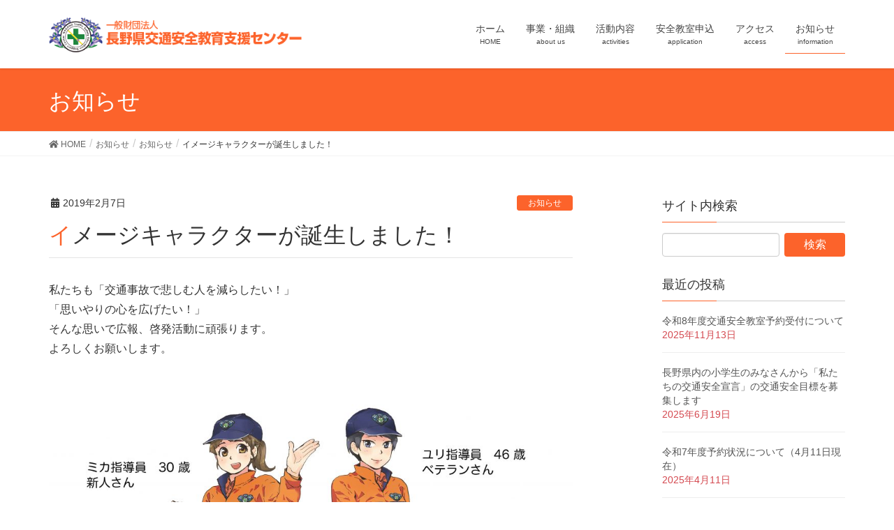

--- FILE ---
content_type: text/html; charset=UTF-8
request_url: https://www.kak-shien-c.jp/info/1583/
body_size: 41226
content:
<!DOCTYPE html>
<html lang="ja">
<head>
<meta charset="utf-8">
<meta http-equiv="X-UA-Compatible" content="IE=edge">
<meta name="viewport" content="width=device-width, initial-scale=1">
<title>イメージキャラクターが誕生しました！ | 一般財団法人長野県交通安全教育支援センター</title>
<meta name='robots' content='max-image-preview:large' />
<link rel="alternate" type="application/rss+xml" title="一般財団法人長野県交通安全教育支援センター &raquo; フィード" href="https://www.kak-shien-c.jp/feed/" />
<link rel="alternate" type="application/rss+xml" title="一般財団法人長野県交通安全教育支援センター &raquo; コメントフィード" href="https://www.kak-shien-c.jp/comments/feed/" />
<meta name="description" content="私たちも「交通事故で悲しむ人を減らしたい！」「思いやりの心を広げたい！」そんな思いで広報、啓発活動に頑張ります。よろしくお願いします。イラスト／からけみ" /><link rel='stylesheet' id='font-awesome-css' href='https://www.kak-shien-c.jp/wpmain/wp-content/themes/lightning/inc/font-awesome/versions/5.6.0/css/all.min.css' type='text/css' media='all' />
<link rel='stylesheet' id='vkExUnit_common_style-css' href='https://www.kak-shien-c.jp/wpmain/wp-content/plugins/vk-all-in-one-expansion-unit/assets/css/vkExUnit_style.css' type='text/css' media='all' />
<style id='vkExUnit_common_style-inline-css' type='text/css'>
.veu_promotion-alert__content--text { border: 1px solid rgba(0,0,0,0.125); padding: 0.5em 1em; border-radius: var(--vk-size-radius); margin-bottom: var(--vk-margin-block-bottom); font-size: 0.875rem; } /* Alert Content部分に段落タグを入れた場合に最後の段落の余白を0にする */ .veu_promotion-alert__content--text p:last-of-type{ margin-bottom:0; margin-top: 0; }
:root {--ver_page_top_button_url:url(https://www.kak-shien-c.jp/wpmain/wp-content/plugins/vk-all-in-one-expansion-unit/assets/images/to-top-btn-icon.svg);}@font-face {font-weight: normal;font-style: normal;font-family: "vk_sns";src: url("https://www.kak-shien-c.jp/wpmain/wp-content/plugins/vk-all-in-one-expansion-unit/inc/sns/icons/fonts/vk_sns.eot?-bq20cj");src: url("https://www.kak-shien-c.jp/wpmain/wp-content/plugins/vk-all-in-one-expansion-unit/inc/sns/icons/fonts/vk_sns.eot?#iefix-bq20cj") format("embedded-opentype"),url("https://www.kak-shien-c.jp/wpmain/wp-content/plugins/vk-all-in-one-expansion-unit/inc/sns/icons/fonts/vk_sns.woff?-bq20cj") format("woff"),url("https://www.kak-shien-c.jp/wpmain/wp-content/plugins/vk-all-in-one-expansion-unit/inc/sns/icons/fonts/vk_sns.ttf?-bq20cj") format("truetype"),url("https://www.kak-shien-c.jp/wpmain/wp-content/plugins/vk-all-in-one-expansion-unit/inc/sns/icons/fonts/vk_sns.svg?-bq20cj#vk_sns") format("svg");}
</style>
<link rel='stylesheet' id='wp-block-library-css' href='https://www.kak-shien-c.jp/wpmain/wp-includes/css/dist/block-library/style.min.css' type='text/css' media='all' />
<style id='classic-theme-styles-inline-css' type='text/css'>
/*! This file is auto-generated */
.wp-block-button__link{color:#fff;background-color:#32373c;border-radius:9999px;box-shadow:none;text-decoration:none;padding:calc(.667em + 2px) calc(1.333em + 2px);font-size:1.125em}.wp-block-file__button{background:#32373c;color:#fff;text-decoration:none}
</style>
<style id='global-styles-inline-css' type='text/css'>
:root{--wp--preset--aspect-ratio--square: 1;--wp--preset--aspect-ratio--4-3: 4/3;--wp--preset--aspect-ratio--3-4: 3/4;--wp--preset--aspect-ratio--3-2: 3/2;--wp--preset--aspect-ratio--2-3: 2/3;--wp--preset--aspect-ratio--16-9: 16/9;--wp--preset--aspect-ratio--9-16: 9/16;--wp--preset--color--black: #000000;--wp--preset--color--cyan-bluish-gray: #abb8c3;--wp--preset--color--white: #ffffff;--wp--preset--color--pale-pink: #f78da7;--wp--preset--color--vivid-red: #cf2e2e;--wp--preset--color--luminous-vivid-orange: #ff6900;--wp--preset--color--luminous-vivid-amber: #fcb900;--wp--preset--color--light-green-cyan: #7bdcb5;--wp--preset--color--vivid-green-cyan: #00d084;--wp--preset--color--pale-cyan-blue: #8ed1fc;--wp--preset--color--vivid-cyan-blue: #0693e3;--wp--preset--color--vivid-purple: #9b51e0;--wp--preset--gradient--vivid-cyan-blue-to-vivid-purple: linear-gradient(135deg,rgba(6,147,227,1) 0%,rgb(155,81,224) 100%);--wp--preset--gradient--light-green-cyan-to-vivid-green-cyan: linear-gradient(135deg,rgb(122,220,180) 0%,rgb(0,208,130) 100%);--wp--preset--gradient--luminous-vivid-amber-to-luminous-vivid-orange: linear-gradient(135deg,rgba(252,185,0,1) 0%,rgba(255,105,0,1) 100%);--wp--preset--gradient--luminous-vivid-orange-to-vivid-red: linear-gradient(135deg,rgba(255,105,0,1) 0%,rgb(207,46,46) 100%);--wp--preset--gradient--very-light-gray-to-cyan-bluish-gray: linear-gradient(135deg,rgb(238,238,238) 0%,rgb(169,184,195) 100%);--wp--preset--gradient--cool-to-warm-spectrum: linear-gradient(135deg,rgb(74,234,220) 0%,rgb(151,120,209) 20%,rgb(207,42,186) 40%,rgb(238,44,130) 60%,rgb(251,105,98) 80%,rgb(254,248,76) 100%);--wp--preset--gradient--blush-light-purple: linear-gradient(135deg,rgb(255,206,236) 0%,rgb(152,150,240) 100%);--wp--preset--gradient--blush-bordeaux: linear-gradient(135deg,rgb(254,205,165) 0%,rgb(254,45,45) 50%,rgb(107,0,62) 100%);--wp--preset--gradient--luminous-dusk: linear-gradient(135deg,rgb(255,203,112) 0%,rgb(199,81,192) 50%,rgb(65,88,208) 100%);--wp--preset--gradient--pale-ocean: linear-gradient(135deg,rgb(255,245,203) 0%,rgb(182,227,212) 50%,rgb(51,167,181) 100%);--wp--preset--gradient--electric-grass: linear-gradient(135deg,rgb(202,248,128) 0%,rgb(113,206,126) 100%);--wp--preset--gradient--midnight: linear-gradient(135deg,rgb(2,3,129) 0%,rgb(40,116,252) 100%);--wp--preset--font-size--small: 13px;--wp--preset--font-size--medium: 20px;--wp--preset--font-size--large: 36px;--wp--preset--font-size--x-large: 42px;--wp--preset--spacing--20: 0.44rem;--wp--preset--spacing--30: 0.67rem;--wp--preset--spacing--40: 1rem;--wp--preset--spacing--50: 1.5rem;--wp--preset--spacing--60: 2.25rem;--wp--preset--spacing--70: 3.38rem;--wp--preset--spacing--80: 5.06rem;--wp--preset--shadow--natural: 6px 6px 9px rgba(0, 0, 0, 0.2);--wp--preset--shadow--deep: 12px 12px 50px rgba(0, 0, 0, 0.4);--wp--preset--shadow--sharp: 6px 6px 0px rgba(0, 0, 0, 0.2);--wp--preset--shadow--outlined: 6px 6px 0px -3px rgba(255, 255, 255, 1), 6px 6px rgba(0, 0, 0, 1);--wp--preset--shadow--crisp: 6px 6px 0px rgba(0, 0, 0, 1);}:where(.is-layout-flex){gap: 0.5em;}:where(.is-layout-grid){gap: 0.5em;}body .is-layout-flex{display: flex;}.is-layout-flex{flex-wrap: wrap;align-items: center;}.is-layout-flex > :is(*, div){margin: 0;}body .is-layout-grid{display: grid;}.is-layout-grid > :is(*, div){margin: 0;}:where(.wp-block-columns.is-layout-flex){gap: 2em;}:where(.wp-block-columns.is-layout-grid){gap: 2em;}:where(.wp-block-post-template.is-layout-flex){gap: 1.25em;}:where(.wp-block-post-template.is-layout-grid){gap: 1.25em;}.has-black-color{color: var(--wp--preset--color--black) !important;}.has-cyan-bluish-gray-color{color: var(--wp--preset--color--cyan-bluish-gray) !important;}.has-white-color{color: var(--wp--preset--color--white) !important;}.has-pale-pink-color{color: var(--wp--preset--color--pale-pink) !important;}.has-vivid-red-color{color: var(--wp--preset--color--vivid-red) !important;}.has-luminous-vivid-orange-color{color: var(--wp--preset--color--luminous-vivid-orange) !important;}.has-luminous-vivid-amber-color{color: var(--wp--preset--color--luminous-vivid-amber) !important;}.has-light-green-cyan-color{color: var(--wp--preset--color--light-green-cyan) !important;}.has-vivid-green-cyan-color{color: var(--wp--preset--color--vivid-green-cyan) !important;}.has-pale-cyan-blue-color{color: var(--wp--preset--color--pale-cyan-blue) !important;}.has-vivid-cyan-blue-color{color: var(--wp--preset--color--vivid-cyan-blue) !important;}.has-vivid-purple-color{color: var(--wp--preset--color--vivid-purple) !important;}.has-black-background-color{background-color: var(--wp--preset--color--black) !important;}.has-cyan-bluish-gray-background-color{background-color: var(--wp--preset--color--cyan-bluish-gray) !important;}.has-white-background-color{background-color: var(--wp--preset--color--white) !important;}.has-pale-pink-background-color{background-color: var(--wp--preset--color--pale-pink) !important;}.has-vivid-red-background-color{background-color: var(--wp--preset--color--vivid-red) !important;}.has-luminous-vivid-orange-background-color{background-color: var(--wp--preset--color--luminous-vivid-orange) !important;}.has-luminous-vivid-amber-background-color{background-color: var(--wp--preset--color--luminous-vivid-amber) !important;}.has-light-green-cyan-background-color{background-color: var(--wp--preset--color--light-green-cyan) !important;}.has-vivid-green-cyan-background-color{background-color: var(--wp--preset--color--vivid-green-cyan) !important;}.has-pale-cyan-blue-background-color{background-color: var(--wp--preset--color--pale-cyan-blue) !important;}.has-vivid-cyan-blue-background-color{background-color: var(--wp--preset--color--vivid-cyan-blue) !important;}.has-vivid-purple-background-color{background-color: var(--wp--preset--color--vivid-purple) !important;}.has-black-border-color{border-color: var(--wp--preset--color--black) !important;}.has-cyan-bluish-gray-border-color{border-color: var(--wp--preset--color--cyan-bluish-gray) !important;}.has-white-border-color{border-color: var(--wp--preset--color--white) !important;}.has-pale-pink-border-color{border-color: var(--wp--preset--color--pale-pink) !important;}.has-vivid-red-border-color{border-color: var(--wp--preset--color--vivid-red) !important;}.has-luminous-vivid-orange-border-color{border-color: var(--wp--preset--color--luminous-vivid-orange) !important;}.has-luminous-vivid-amber-border-color{border-color: var(--wp--preset--color--luminous-vivid-amber) !important;}.has-light-green-cyan-border-color{border-color: var(--wp--preset--color--light-green-cyan) !important;}.has-vivid-green-cyan-border-color{border-color: var(--wp--preset--color--vivid-green-cyan) !important;}.has-pale-cyan-blue-border-color{border-color: var(--wp--preset--color--pale-cyan-blue) !important;}.has-vivid-cyan-blue-border-color{border-color: var(--wp--preset--color--vivid-cyan-blue) !important;}.has-vivid-purple-border-color{border-color: var(--wp--preset--color--vivid-purple) !important;}.has-vivid-cyan-blue-to-vivid-purple-gradient-background{background: var(--wp--preset--gradient--vivid-cyan-blue-to-vivid-purple) !important;}.has-light-green-cyan-to-vivid-green-cyan-gradient-background{background: var(--wp--preset--gradient--light-green-cyan-to-vivid-green-cyan) !important;}.has-luminous-vivid-amber-to-luminous-vivid-orange-gradient-background{background: var(--wp--preset--gradient--luminous-vivid-amber-to-luminous-vivid-orange) !important;}.has-luminous-vivid-orange-to-vivid-red-gradient-background{background: var(--wp--preset--gradient--luminous-vivid-orange-to-vivid-red) !important;}.has-very-light-gray-to-cyan-bluish-gray-gradient-background{background: var(--wp--preset--gradient--very-light-gray-to-cyan-bluish-gray) !important;}.has-cool-to-warm-spectrum-gradient-background{background: var(--wp--preset--gradient--cool-to-warm-spectrum) !important;}.has-blush-light-purple-gradient-background{background: var(--wp--preset--gradient--blush-light-purple) !important;}.has-blush-bordeaux-gradient-background{background: var(--wp--preset--gradient--blush-bordeaux) !important;}.has-luminous-dusk-gradient-background{background: var(--wp--preset--gradient--luminous-dusk) !important;}.has-pale-ocean-gradient-background{background: var(--wp--preset--gradient--pale-ocean) !important;}.has-electric-grass-gradient-background{background: var(--wp--preset--gradient--electric-grass) !important;}.has-midnight-gradient-background{background: var(--wp--preset--gradient--midnight) !important;}.has-small-font-size{font-size: var(--wp--preset--font-size--small) !important;}.has-medium-font-size{font-size: var(--wp--preset--font-size--medium) !important;}.has-large-font-size{font-size: var(--wp--preset--font-size--large) !important;}.has-x-large-font-size{font-size: var(--wp--preset--font-size--x-large) !important;}
:where(.wp-block-post-template.is-layout-flex){gap: 1.25em;}:where(.wp-block-post-template.is-layout-grid){gap: 1.25em;}
:where(.wp-block-columns.is-layout-flex){gap: 2em;}:where(.wp-block-columns.is-layout-grid){gap: 2em;}
:root :where(.wp-block-pullquote){font-size: 1.5em;line-height: 1.6;}
</style>
<link rel='stylesheet' id='flexible-table-block-css' href='https://www.kak-shien-c.jp/wpmain/wp-content/plugins/flexible-table-block/build/style-index.css' type='text/css' media='all' />
<style id='flexible-table-block-inline-css' type='text/css'>
.wp-block-flexible-table-block-table.wp-block-flexible-table-block-table>table{width:100%;max-width:100%;border-collapse:collapse;}.wp-block-flexible-table-block-table.wp-block-flexible-table-block-table.is-style-stripes tbody tr:nth-child(odd) th{background-color:#f0f0f1;}.wp-block-flexible-table-block-table.wp-block-flexible-table-block-table.is-style-stripes tbody tr:nth-child(odd) td{background-color:#f0f0f1;}.wp-block-flexible-table-block-table.wp-block-flexible-table-block-table.is-style-stripes tbody tr:nth-child(even) th{background-color:#ffffff;}.wp-block-flexible-table-block-table.wp-block-flexible-table-block-table.is-style-stripes tbody tr:nth-child(even) td{background-color:#ffffff;}.wp-block-flexible-table-block-table.wp-block-flexible-table-block-table>table tr th,.wp-block-flexible-table-block-table.wp-block-flexible-table-block-table>table tr td{padding:0.5em;border-width:1px;border-style:solid;border-color:#000000;text-align:left;vertical-align:middle;}.wp-block-flexible-table-block-table.wp-block-flexible-table-block-table>table tr th{background-color:#f0f0f1;}.wp-block-flexible-table-block-table.wp-block-flexible-table-block-table>table tr td{background-color:#ffffff;}@media screen and (min-width:769px){.wp-block-flexible-table-block-table.is-scroll-on-pc{overflow-x:scroll;}.wp-block-flexible-table-block-table.is-scroll-on-pc table{max-width:none;align-self:self-start;}}@media screen and (max-width:768px){.wp-block-flexible-table-block-table.is-scroll-on-mobile{overflow-x:scroll;}.wp-block-flexible-table-block-table.is-scroll-on-mobile table{max-width:none;align-self:self-start;}.wp-block-flexible-table-block-table table.is-stacked-on-mobile th,.wp-block-flexible-table-block-table table.is-stacked-on-mobile td{width:100%!important;display:block;}}
</style>
<link rel='stylesheet' id='parent-style-css' href='https://www.kak-shien-c.jp/wpmain/wp-content/themes/lightning/style.css' type='text/css' media='all' />
<link rel='stylesheet' id='child-style-css' href='https://www.kak-shien-c.jp/wpmain/wp-content/themes/lightningc/style.css?v1737029355' type='text/css' media='all' />
<link rel='stylesheet' id='lightning-common-style-css' href='https://www.kak-shien-c.jp/wpmain/wp-content/themes/lightning/assets/css/common.css' type='text/css' media='all' />
<link rel='stylesheet' id='lightning-design-style-css' href='https://www.kak-shien-c.jp/wpmain/wp-content/themes/lightning/design-skin/origin/css/style.css' type='text/css' media='all' />
<style id='lightning-design-style-inline-css' type='text/css'>
/* ltg theme common */.color_key_bg,.color_key_bg_hover:hover{background-color: #fc632b;}.color_key_txt,.color_key_txt_hover:hover{color: #fc632b;}.color_key_border,.color_key_border_hover:hover{border-color: #fc632b;}.color_key_dark_bg,.color_key_dark_bg_hover:hover{background-color: #fc632b;}.color_key_dark_txt,.color_key_dark_txt_hover:hover{color: #fc632b;}.color_key_dark_border,.color_key_dark_border_hover:hover{border-color: #fc632b;}
html, body { overflow-x: hidden; }.bbp-submit-wrapper .button.submit,.woocommerce a.button.alt:hover,.woocommerce-product-search button:hover,.woocommerce button.button.alt { background-color:#fc632b ; }.bbp-submit-wrapper .button.submit:hover,.woocommerce a.button.alt,.woocommerce-product-search button,.woocommerce button.button.alt:hover { background-color:#fc632b ; }.woocommerce ul.product_list_widget li a:hover img { border-color:#fc632b; }.veu_color_txt_key { color:#fc632b ; }.veu_color_bg_key { background-color:#fc632b ; }.veu_color_border_key { border-color:#fc632b ; }.btn-default { border-color:#fc632b;color:#fc632b;}.btn-default:focus,.btn-default:hover { border-color:#fc632b;background-color: #fc632b; }.btn-primary { background-color:#fc632b;border-color:#fc632b; }.btn-primary:focus,.btn-primary:hover { background-color:#fc632b;border-color:#fc632b; }
.tagcloud a:before { font-family: "Font Awesome 5 Free";content: "\f02b";font-weight: bold; }
a { color:#fc632b ; }a:hover { color:#fc632b ; }ul.gMenu a:hover { color:#fc632b; }.page-header { background-color:#fc632b; }h1.entry-title:first-letter,.single h1.entry-title:first-letter { color:#fc632b; }h2,.mainSection-title { border-top-color:#fc632b; }h3:after,.subSection-title:after { border-bottom-color:#fc632b; }.media .media-body .media-heading a:hover { color:#fc632b; }ul.page-numbers li span.page-numbers.current { background-color:#fc632b; }.pager li > a { border-color:#fc632b;color:#fc632b;}.pager li > a:hover { background-color:#fc632b;color:#fff;}footer { border-top-color:#fc632b; }dt { border-left-color:#fc632b; }@media (min-width: 768px){ ul.gMenu > li > a:hover:after, ul.gMenu > li.current-post-ancestor > a:after, ul.gMenu > li.current-menu-item > a:after, ul.gMenu > li.current-menu-parent > a:after, ul.gMenu > li.current-menu-ancestor > a:after, ul.gMenu > li.current_page_parent > a:after, ul.gMenu > li.current_page_ancestor > a:after { border-bottom-color: #fc632b ; } ul.gMenu > li > a:hover .gMenu_description { color: #fc632b ; }} /* @media (min-width: 768px) */
</style>
<link rel='stylesheet' id='lightning-theme-style-css' href='https://www.kak-shien-c.jp/wpmain/wp-content/themes/lightningc/style.css' type='text/css' media='all' />
<link rel='stylesheet' id='lightning-woo-style-css' href='https://www.kak-shien-c.jp/wpmain/wp-content/themes/lightning/inc/woocommerce/css/woo.css' type='text/css' media='all' />
<script type="text/javascript" src="https://www.kak-shien-c.jp/wpmain/wp-includes/js/jquery/jquery.min.js" id="jquery-core-js"></script>
<script type="text/javascript" src="https://www.kak-shien-c.jp/wpmain/wp-includes/js/jquery/jquery-migrate.min.js" id="jquery-migrate-js"></script>
<link rel="EditURI" type="application/rsd+xml" title="RSD" href="https://www.kak-shien-c.jp/wpmain/xmlrpc.php?rsd" />
<link rel="canonical" href="https://www.kak-shien-c.jp/info/1583/" />
<link rel='shortlink' href='https://www.kak-shien-c.jp/?p=1583' />
<link rel="icon" href="https://www.kak-shien-c.jp/wpmain/wp-content/uploads/2019/02/cropped-icon-1-32x32.png" sizes="32x32" />
<link rel="icon" href="https://www.kak-shien-c.jp/wpmain/wp-content/uploads/2019/02/cropped-icon-1-192x192.png" sizes="192x192" />
<link rel="apple-touch-icon" href="https://www.kak-shien-c.jp/wpmain/wp-content/uploads/2019/02/cropped-icon-1-180x180.png" />
<meta name="msapplication-TileImage" content="https://www.kak-shien-c.jp/wpmain/wp-content/uploads/2019/02/cropped-icon-1-270x270.png" />
		<style type="text/css" id="wp-custom-css">
			.kfbox {
    position: relative;
    display: block;
    overflow: hidden;
    padding: 0 5px;
    border: 1px solid #808080;
    -webkit-box-shadow: inset 0 0 0 1px #fff;
    box-shadow: inset 0 0 0 1px #fff;
	  margin-bottom: 5px;
}
.kfbox p {
	font-size: 95%;
	line-height:120%;
}
.kfbox h5{
	margin-bottom: 5px;
	color: #00f;
	font-size:110%;
	font-weight: bold;
	border-bottom: 1px solid #808080;
}

.kfbox_kakomi_orange{
    position: relative;
    display: block;
    overflow: hidden;
    padding: 15px;
    border: 2px solid #fc632b;
    -webkit-box-shadow: inset 0 0 0 1px #fff;
    box-shadow: inset 0 0 0 1px #fff;
	  margin-bottom: 5px;
}

h5.sidou {
	color: #fc632b;
	font-size:120%;
	font-weight: bold;
	border-bottom: 1px solid #ccc;
	/*border-top: 1px solid #ccc;*/
}

h2.slogan {
	border:none;
	background: transparent;
	position: relative;
	font-size: 2em;
	margin-top:0;
	
}

h2.slogan:after {
content: "";
position: absolute;
left: 0;
bottom: 0;
width: 100%;
height: 7px;
background: -webkit-repeating-linear-gradient(-45deg, #fc632b, #fc632b 2px, #fff 2px, #fff 4px);
background: repeating-linear-gradient(-45deg, #fc632b, #fc632b 2px, #fff 2px, #fff 4px);
}

/**
h2.slogan {
	margin-top: 0;
	border:1px solid #f00;
	font-weight:bold;
	font-size: 2.0em;
	filter: drop-shadow(2px 2px 2px rgba(0,0,0,0.6));
}
**/
/**
h2.slogan {
	border:none;
	background-color: #fff;
  margin:  0;
  font-size:  2em;
  position:  relative;
  font-weight:  normal;
	padding-bottom:0;
  margin-bottom: 20px; 
  border-bottom: solid 4px rgba(76, 175, 80, 0.6); 
  border-radius: 0px 0px 160px 180px/0px 0px 20px 4px;
}**/
/*
h2.slogan{
position:relative;
padding: .8em 0.5em;
font-size: 2em;
border:2px solid #325A8C;
background: #fff;
}
*/
p.slogan {
	margin-bottom:0;
}
p.slogan_after{
	clear:both;
	font-size: 2em;
	margin-bottom: .7em;
	line-height:150%;
	padding-top: .7em;
}

p.kizai{
	margin-top: 0;
	margin-bottom: 0;
}
ul.kizai {
	margin-top:0;
}
dl.qanda {
	overflow: visible;
	border:none;
	
}
.siteContent_after {
	padding-bottom:0;
}		</style>
		<!-- [ VK All in One Expansion Unit Article Structure Data ] --><script type="application/ld+json">{"@context":"https://schema.org/","@type":"Article","headline":"イメージキャラクターが誕生しました！","image":"","datePublished":"2019-02-07T09:00:10+09:00","dateModified":"2019-02-07T23:45:48+09:00","author":{"@type":"","name":"長野県交通安全支援センター","url":"https://www.kak-shien-c.jp/","sameAs":""}}</script><!-- [ / VK All in One Expansion Unit Article Structure Data ] --><link href="/wpmain/wp-content/themes/lightning/assets/slick/slick-theme.css" rel="stylesheet" type="text/css">
<link href="/wpmain/wp-content/themes/lightning/assets/slick/slick.css" rel="stylesheet" type="text/css">
<script type="text/javascript" src="/wpmain/wp-content/themes/lightning/assets/slick/slick.min.js"></script>
<script type="text/javascript">
jQuery(function($){
  $('.slides').slick({
    autoplay:true,
    autoplaySpeed:0,
    //dots:true,
    slidesToShow: 2.5,
    slidesToScroll: 1,
    speed: 7000,
    arrows: false,
    cssEase: 'linear',
  });	
});
</script>
<meta name="google-site-verification" content="1t4Fh-x_oHbrWLyt7E96ZMq7cU84wmg1sRyRFhDz6jU" />
</head>
<body class="post-template-default single single-post postid-1583 single-format-standard post-name-%e3%82%a4%e3%83%a1%e3%83%bc%e3%82%b8%e3%82%ad%e3%83%a3%e3%83%a9%e3%82%af%e3%82%bf%e3%83%bc%e3%81%8c%e8%aa%95%e7%94%9f%e3%81%97%e3%81%be%e3%81%97%e3%81%9f%ef%bc%81 post-type-post sidebar-fix fa_v5_css device-pc headfix header_height_changer">
<div class="vk-mobile-nav-menu-btn">MENU</div><div class="vk-mobile-nav"><nav class="global-nav"><ul id="menu-headernavigation" class="vk-menu-acc  menu"><li id="menu-item-213" class="menu-item menu-item-type-post_type menu-item-object-page menu-item-home menu-item-213"><a href="https://www.kak-shien-c.jp/">ホーム</a></li>
<li id="menu-item-639" class="menu-item menu-item-type-post_type menu-item-object-page menu-item-has-children menu-item-639"><a href="https://www.kak-shien-c.jp/aboutus/">事業・組織</a>
<ul class="sub-menu">
	<li id="menu-item-941" class="menu-item menu-item-type-post_type menu-item-object-page menu-item-941"><a href="https://www.kak-shien-c.jp/aboutus/">事業・組織</a></li>
	<li id="menu-item-1217" class="menu-item menu-item-type-post_type menu-item-object-page menu-item-1217"><a href="https://www.kak-shien-c.jp/aboutus/zaisei/">業務財政情報</a></li>
</ul>
</li>
<li id="menu-item-637" class="menu-item menu-item-type-post_type menu-item-object-page menu-item-has-children menu-item-637"><a href="https://www.kak-shien-c.jp/activities/">活動内容</a>
<ul class="sub-menu">
	<li id="menu-item-645" class="menu-item menu-item-type-post_type menu-item-object-page menu-item-645"><a href="https://www.kak-shien-c.jp/activities/shidou/">交通安全教育の指導内容及び指導方法</a></li>
	<li id="menu-item-2291" class="menu-item menu-item-type-post_type menu-item-object-page menu-item-2291"><a href="https://www.kak-shien-c.jp/activities/%e4%ba%a4%e9%80%9a%e5%ae%89%e5%85%a8%e6%95%99%e8%82%b2%e3%81%ae%e4%ba%8b%e4%be%8b/">交通安全教育の事例</a></li>
	<li id="menu-item-744" class="menu-item menu-item-type-post_type menu-item-object-page menu-item-744"><a href="https://www.kak-shien-c.jp/activities/kizai/">開発教育器材の紹介</a></li>
	<li id="menu-item-682" class="menu-item menu-item-type-post_type menu-item-object-page menu-item-682"><a href="https://www.kak-shien-c.jp/activities/faq/">Q&#038;A</a></li>
</ul>
</li>
<li id="menu-item-686" class="menu-item menu-item-type-post_type menu-item-object-page menu-item-686"><a href="https://www.kak-shien-c.jp/application/">安全教室申込</a></li>
<li id="menu-item-689" class="menu-item menu-item-type-post_type menu-item-object-page menu-item-689"><a href="https://www.kak-shien-c.jp/access/">アクセス</a></li>
<li id="menu-item-648" class="menu-item menu-item-type-post_type menu-item-object-page current_page_parent menu-item-648 current-menu-ancestor"><a href="https://www.kak-shien-c.jp/information/">お知らせ</a></li>
</ul></nav></div><header class="navbar siteHeader">
		<div class="container siteHeadContainer">
		<div class="navbar-header">
			<h1 class="navbar-brand siteHeader_logo">
			<a href="https://www.kak-shien-c.jp/"><span>
			<img src="https://www.kak-shien-c.jp/wpmain/wp-content/uploads/2019/02/title_kak2.png" alt="一般財団法人長野県交通安全教育支援センター" />			</span></a>
			</h1>
								</div>

		<div id="gMenu_outer" class="gMenu_outer"><nav class="menu-headernavigation-container"><ul id="menu-headernavigation-2" class="menu nav gMenu"><li id="menu-item-213" class="menu-item menu-item-type-post_type menu-item-object-page menu-item-home"><a href="https://www.kak-shien-c.jp/"><strong class="gMenu_name">ホーム</strong><span class="gMenu_description">HOME</span></a></li>
<li id="menu-item-639" class="menu-item menu-item-type-post_type menu-item-object-page menu-item-has-children"><a href="https://www.kak-shien-c.jp/aboutus/"><strong class="gMenu_name">事業・組織</strong><span class="gMenu_description">about us</span></a>
<ul class="sub-menu">
	<li id="menu-item-941" class="menu-item menu-item-type-post_type menu-item-object-page"><a href="https://www.kak-shien-c.jp/aboutus/">事業・組織</a></li>
	<li id="menu-item-1217" class="menu-item menu-item-type-post_type menu-item-object-page"><a href="https://www.kak-shien-c.jp/aboutus/zaisei/">業務財政情報</a></li>
</ul>
</li>
<li id="menu-item-637" class="menu-item menu-item-type-post_type menu-item-object-page menu-item-has-children"><a href="https://www.kak-shien-c.jp/activities/"><strong class="gMenu_name">活動内容</strong><span class="gMenu_description">activities</span></a>
<ul class="sub-menu">
	<li id="menu-item-645" class="menu-item menu-item-type-post_type menu-item-object-page"><a href="https://www.kak-shien-c.jp/activities/shidou/">交通安全教育の指導内容及び指導方法</a></li>
	<li id="menu-item-2291" class="menu-item menu-item-type-post_type menu-item-object-page"><a href="https://www.kak-shien-c.jp/activities/%e4%ba%a4%e9%80%9a%e5%ae%89%e5%85%a8%e6%95%99%e8%82%b2%e3%81%ae%e4%ba%8b%e4%be%8b/">交通安全教育の事例</a></li>
	<li id="menu-item-744" class="menu-item menu-item-type-post_type menu-item-object-page"><a href="https://www.kak-shien-c.jp/activities/kizai/">開発教育器材の紹介</a></li>
	<li id="menu-item-682" class="menu-item menu-item-type-post_type menu-item-object-page"><a href="https://www.kak-shien-c.jp/activities/faq/">Q&#038;A</a></li>
</ul>
</li>
<li id="menu-item-686" class="menu-item menu-item-type-post_type menu-item-object-page"><a href="https://www.kak-shien-c.jp/application/"><strong class="gMenu_name">安全教室申込</strong><span class="gMenu_description">application</span></a></li>
<li id="menu-item-689" class="menu-item menu-item-type-post_type menu-item-object-page"><a href="https://www.kak-shien-c.jp/access/"><strong class="gMenu_name">アクセス</strong><span class="gMenu_description">access</span></a></li>
<li id="menu-item-648" class="menu-item menu-item-type-post_type menu-item-object-page current_page_parent current-menu-ancestor"><a href="https://www.kak-shien-c.jp/information/"><strong class="gMenu_name">お知らせ</strong><span class="gMenu_description">information</span></a></li>
</ul></nav></div>	</div>
	</header>

<div class="section page-header"><div class="container"><div class="row"><div class="col-md-12">
<div class="page-header_pageTitle">
お知らせ</div>
</div></div></div></div><!-- [ /.page-header ] -->
<!-- [ .breadSection ] -->
<div class="section breadSection">
<div class="container">
<div class="row">
<ol class="breadcrumb" itemtype="http://schema.org/BreadcrumbList"><li id="panHome" itemprop="itemListElement" itemscope itemtype="http://schema.org/ListItem"><a itemprop="item" href="https://www.kak-shien-c.jp/"><span itemprop="name"><i class="fa fa-home"></i> HOME</span></a></li><li itemprop="itemListElement" itemscope itemtype="http://schema.org/ListItem"><a itemprop="item" href="https://www.kak-shien-c.jp/information/"><span itemprop="name">お知らせ</span></a></li><li itemprop="itemListElement" itemscope itemtype="http://schema.org/ListItem"><a itemprop="item" href="https://www.kak-shien-c.jp/category/info/"><span itemprop="name">お知らせ</span></a></li><li><span>イメージキャラクターが誕生しました！</span></li></ol>
</div>
</div>
</div>
<!-- [ /.breadSection ] -->
<div class="section siteContent">
<div class="container">
<div class="row">

<div class="col-md-8 mainSection" id="main" role="main">

<article id="post-1583" class="post-1583 post type-post status-publish format-standard hentry category-info">
	<header>
	<div class="entry-meta">


<span class="published entry-meta_items">2019年2月7日</span>

<span class="entry-meta_items entry-meta_updated entry-meta_hidden">/ 最終更新日 : <span class="updated">2019年2月7日</span></span>


	
	<span class="vcard author entry-meta_items entry-meta_items_author entry-meta_hidden"><span class="fn">長野県交通安全支援センター</span></span>



<span class="entry-meta_items entry-meta_items_term"><a href="https://www.kak-shien-c.jp/category/info/" class="btn btn-xs btn-primary">お知らせ</a></span>
</div>
	<h1 class="entry-title">イメージキャラクターが誕生しました！</h1>
	</header>
	<div class="entry-body">
	
<p>私たちも「交通事故で悲しむ人を減らしたい！」<br>「思いやりの心を広げたい！」<br>そんな思いで広報、啓発活動に頑張ります。<br>よろしくお願いします。</p>



<figure class="wp-block-image"><a href="https://www.kak-shien-c.jp/wpmain/wp-content/uploads/2019/02/kansei.jpg"><img fetchpriority="high" decoding="async" width="1024" height="795" src="https://www.kak-shien-c.jp/wpmain/wp-content/uploads/2019/02/kansei-1024x795.jpg" alt="イメージキャラクター　ユリ指導員　ミカ指導員" class="wp-image-1585" srcset="https://www.kak-shien-c.jp/wpmain/wp-content/uploads/2019/02/kansei-1024x795.jpg 1024w, https://www.kak-shien-c.jp/wpmain/wp-content/uploads/2019/02/kansei-300x233.jpg 300w, https://www.kak-shien-c.jp/wpmain/wp-content/uploads/2019/02/kansei-768x596.jpg 768w" sizes="(max-width: 1024px) 100vw, 1024px" /></a><figcaption>イラスト／からけみ</figcaption></figure>
	</div><!-- [ /.entry-body ] -->

	<div class="entry-footer">
	
	<div class="entry-meta-dataList"><dl><dt>カテゴリー</dt><dd><a href="https://www.kak-shien-c.jp/category/info/">お知らせ</a></dd></dl></div>
		</div><!-- [ /.entry-footer ] -->

	
<div id="comments" class="comments-area">

	
	
	
	
</div><!-- #comments -->
</article>

<nav>
  <ul class="pager">
    <li class="previous"><a href="https://www.kak-shien-c.jp/info/729/" rel="prev">当センターウェブサイトリニューアルのお知らせ</a></li>
    <li class="next"><a href="https://www.kak-shien-c.jp/info/1633/" rel="next">平成31年度「僕たち・私たちの交通安全宣言｣目標決定</a></li>
  </ul>
</nav>

</div><!-- [ /.mainSection ] -->

<div class="col-md-3 col-md-offset-1 subSection sideSection">
<aside class="widget widget_search" id="search-6"><h1 class="widget-title subSection-title">サイト内検索</h1><form role="search" method="get" id="searchform" class="searchform" action="https://www.kak-shien-c.jp/">
				<div>
					<label class="screen-reader-text" for="s">検索:</label>
					<input type="text" value="" name="s" id="s" />
					<input type="submit" id="searchsubmit" value="検索" />
				</div>
			</form></aside><aside class="widget widget_vkexunit_post_list" id="vkexunit_post_list-3"><div class="veu_postList pt_0"><h1 class="widget-title subSection-title">最近の投稿</h1><div class="postList postList_miniThumb">
<div class="postList_item" id="post-2897">
			<div class="postList_body">
		<div class="postList_title entry-title"><a href="https://www.kak-shien-c.jp/info/2897/">令和8年度交通安全教室予約受付について</a></div><div class="published postList_date postList_meta_items">2025年11月13日</div>	</div><!-- [ /.postList_body ] -->
</div>
		
<div class="postList_item" id="post-2854">
			<div class="postList_body">
		<div class="postList_title entry-title"><a href="https://www.kak-shien-c.jp/info/2854/">長野県内の小学生のみなさんから「私たちの交通安全宣言」の交通安全目標を募集します</a></div><div class="published postList_date postList_meta_items">2025年6月19日</div>	</div><!-- [ /.postList_body ] -->
</div>
		
<div class="postList_item" id="post-2840">
			<div class="postList_body">
		<div class="postList_title entry-title"><a href="https://www.kak-shien-c.jp/info/2840/">令和7年度予約状況について（4月11日現在）</a></div><div class="published postList_date postList_meta_items">2025年4月11日</div>	</div><!-- [ /.postList_body ] -->
</div>
		</div></div></aside>		<aside class="widget widget_wp_widget_vk_taxonomy_list" id="wp_widget_vk_taxonomy_list-2">		<div class="sideWidget widget_taxonomies widget_nav_menu">
			<h1 class="widget-title subSection-title">カテゴリー</h1>			<ul class="localNavi">
					<li class="cat-item cat-item-2"><a href="https://www.kak-shien-c.jp/category/info/">お知らせ</a>
</li>
			</ul>
		</div>
		</aside>					<aside class="widget widget_wp_widget_vk_archive_list" id="wp_widget_vk_archive_list-2">			<div class="sideWidget widget_archive">
				<h1 class="widget-title subSection-title">月別アーカイブ</h1>									<ul class="localNavi">
							<li><a href='https://www.kak-shien-c.jp/date/2025/11/'>2025年11月</a></li>
	<li><a href='https://www.kak-shien-c.jp/date/2025/06/'>2025年6月</a></li>
	<li><a href='https://www.kak-shien-c.jp/date/2025/04/'>2025年4月</a></li>
	<li><a href='https://www.kak-shien-c.jp/date/2025/03/'>2025年3月</a></li>
	<li><a href='https://www.kak-shien-c.jp/date/2025/01/'>2025年1月</a></li>
	<li><a href='https://www.kak-shien-c.jp/date/2024/11/'>2024年11月</a></li>
	<li><a href='https://www.kak-shien-c.jp/date/2024/10/'>2024年10月</a></li>
	<li><a href='https://www.kak-shien-c.jp/date/2024/09/'>2024年9月</a></li>
	<li><a href='https://www.kak-shien-c.jp/date/2024/07/'>2024年7月</a></li>
	<li><a href='https://www.kak-shien-c.jp/date/2024/04/'>2024年4月</a></li>
	<li><a href='https://www.kak-shien-c.jp/date/2024/02/'>2024年2月</a></li>
	<li><a href='https://www.kak-shien-c.jp/date/2024/01/'>2024年1月</a></li>
	<li><a href='https://www.kak-shien-c.jp/date/2023/09/'>2023年9月</a></li>
	<li><a href='https://www.kak-shien-c.jp/date/2023/06/'>2023年6月</a></li>
	<li><a href='https://www.kak-shien-c.jp/date/2023/04/'>2023年4月</a></li>
	<li><a href='https://www.kak-shien-c.jp/date/2023/03/'>2023年3月</a></li>
	<li><a href='https://www.kak-shien-c.jp/date/2023/01/'>2023年1月</a></li>
	<li><a href='https://www.kak-shien-c.jp/date/2022/09/'>2022年9月</a></li>
	<li><a href='https://www.kak-shien-c.jp/date/2022/06/'>2022年6月</a></li>
	<li><a href='https://www.kak-shien-c.jp/date/2022/05/'>2022年5月</a></li>
	<li><a href='https://www.kak-shien-c.jp/date/2022/04/'>2022年4月</a></li>
	<li><a href='https://www.kak-shien-c.jp/date/2022/03/'>2022年3月</a></li>
	<li><a href='https://www.kak-shien-c.jp/date/2022/01/'>2022年1月</a></li>
	<li><a href='https://www.kak-shien-c.jp/date/2021/09/'>2021年9月</a></li>
	<li><a href='https://www.kak-shien-c.jp/date/2021/07/'>2021年7月</a></li>
	<li><a href='https://www.kak-shien-c.jp/date/2021/03/'>2021年3月</a></li>
	<li><a href='https://www.kak-shien-c.jp/date/2021/01/'>2021年1月</a></li>
	<li><a href='https://www.kak-shien-c.jp/date/2020/09/'>2020年9月</a></li>
	<li><a href='https://www.kak-shien-c.jp/date/2020/04/'>2020年4月</a></li>
	<li><a href='https://www.kak-shien-c.jp/date/2020/01/'>2020年1月</a></li>
	<li><a href='https://www.kak-shien-c.jp/date/2019/11/'>2019年11月</a></li>
	<li><a href='https://www.kak-shien-c.jp/date/2019/09/'>2019年9月</a></li>
	<li><a href='https://www.kak-shien-c.jp/date/2019/06/'>2019年6月</a></li>
	<li><a href='https://www.kak-shien-c.jp/date/2019/04/'>2019年4月</a></li>
	<li><a href='https://www.kak-shien-c.jp/date/2019/02/'>2019年2月</a></li>
					</ul>
				
			</div>
			</aside>			</div><!-- [ /.subSection ] -->

</div><!-- [ /.row ] -->
</div><!-- [ /.container ] -->
</div><!-- [ /.siteContent ] -->
<div class="section sectionBox siteContent_after">
    <div class="container ">
        <div class="row ">
            <div class="col-md-12 ">
            <aside class="widget_text widget widget_custom_html" id="custom_html-5"><div class="textwidget custom-html-widget"><div>
<img src="/wpmain/wp-content/uploads/2019/02/footer_bg2.png">	
</div>
</div></aside>            </div>
        </div>
    </div>
</div>


<footer class="section siteFooter">
    <div class="footerMenu">
       <div class="container">
            <nav class="menu-headernavigation-container"><ul id="menu-headernavigation-3" class="menu nav"><li class="menu-item menu-item-type-post_type menu-item-object-page menu-item-home menu-item-213"><a href="https://www.kak-shien-c.jp/">ホーム</a></li>
<li class="menu-item menu-item-type-post_type menu-item-object-page menu-item-639"><a href="https://www.kak-shien-c.jp/aboutus/">事業・組織</a></li>
<li class="menu-item menu-item-type-post_type menu-item-object-page menu-item-637"><a href="https://www.kak-shien-c.jp/activities/">活動内容</a></li>
<li class="menu-item menu-item-type-post_type menu-item-object-page menu-item-686"><a href="https://www.kak-shien-c.jp/application/">安全教室申込</a></li>
<li class="menu-item menu-item-type-post_type menu-item-object-page menu-item-689"><a href="https://www.kak-shien-c.jp/access/">アクセス</a></li>
<li class="menu-item menu-item-type-post_type menu-item-object-page current_page_parent menu-item-648 current-menu-ancestor"><a href="https://www.kak-shien-c.jp/information/">お知らせ</a></li>
</ul></nav>        </div>
    </div>
    <div class="container sectionBox">
        <div class="row ">
            <div class="col-md-4"><aside class="widget_text widget widget_custom_html" id="custom_html-6"><div class="textwidget custom-html-widget"><div style="font-size:14px;width:100%;">
一般財団法人長野県交通安全教育支援センター<br>
〒381-2224 長野市川中島町原893-1<br>
TEL: 026-292-3030 / FAX: 026-293-3055	
</div>
</div></aside></div><div class="col-md-4"></div><div class="col-md-4"></div>        </div>
    </div>
    <div class="container sectionBox copySection text-center">
          <p>Copyright &copy; 一般財団法人長野県交通安全教育支援センター All Rights Reserved.</p>    </div>
</footer>
<script type="text/javascript" src="https://www.kak-shien-c.jp/wpmain/wp-content/plugins/vk-all-in-one-expansion-unit/inc/smooth-scroll/js/smooth-scroll.min.js" id="smooth-scroll-js-js"></script>
<script type="text/javascript" id="vkExUnit_master-js-js-extra">
/* <![CDATA[ */
var vkExOpt = {"ajax_url":"https:\/\/www.kak-shien-c.jp\/wpmain\/wp-admin\/admin-ajax.php"};
/* ]]> */
</script>
<script type="text/javascript" src="https://www.kak-shien-c.jp/wpmain/wp-content/plugins/vk-all-in-one-expansion-unit/assets/js/all.min.js" id="vkExUnit_master-js-js"></script>
<script type="text/javascript" src="https://www.kak-shien-c.jp/wpmain/wp-content/themes/lightning/library/bootstrap/js/bootstrap.min.js" id="bootstrap-js-js"></script>
<script type="text/javascript" src="https://www.kak-shien-c.jp/wpmain/wp-content/themes/lightning/assets/js/lightning.min.js" id="lightning-js-js"></script>
</body>
</html>


--- FILE ---
content_type: text/css
request_url: https://www.kak-shien-c.jp/wpmain/wp-content/themes/lightningc/style.css?v1737029355
body_size: 549
content:
/*
 Theme Name:   Lightning Child
 Theme URI:    http://example.com/lightning-child/
 Description:  Lightning Child Theme
 Author:       kak
 Author URI:   http://kak-shien-c.jp/
 Template:     lightning
 Version:      1.0.0
 License:      GNU General Public License v2 or later
 License URI:  http://www.gnu.org/licenses/gpl-2.0.html
 Tags:         light, dark, two-columns, right-sidebar, responsive-layout, accessibility-ready
 Text Domain:  lightning-child
*/
.komidashi {
  margin-bottom:0;
}
.ps-1 {
  padding-left: 1rem;
}
.ps-2 {
  padding-left: 2rem;
}
.ps-3 {
  padding-left: 3rem;
}
.ps-5 {
  padding-left: 5rem;
}

--- FILE ---
content_type: text/css
request_url: https://www.kak-shien-c.jp/wpmain/wp-content/themes/lightningc/style.css
body_size: 549
content:
/*
 Theme Name:   Lightning Child
 Theme URI:    http://example.com/lightning-child/
 Description:  Lightning Child Theme
 Author:       kak
 Author URI:   http://kak-shien-c.jp/
 Template:     lightning
 Version:      1.0.0
 License:      GNU General Public License v2 or later
 License URI:  http://www.gnu.org/licenses/gpl-2.0.html
 Tags:         light, dark, two-columns, right-sidebar, responsive-layout, accessibility-ready
 Text Domain:  lightning-child
*/
.komidashi {
  margin-bottom:0;
}
.ps-1 {
  padding-left: 1rem;
}
.ps-2 {
  padding-left: 2rem;
}
.ps-3 {
  padding-left: 3rem;
}
.ps-5 {
  padding-left: 5rem;
}